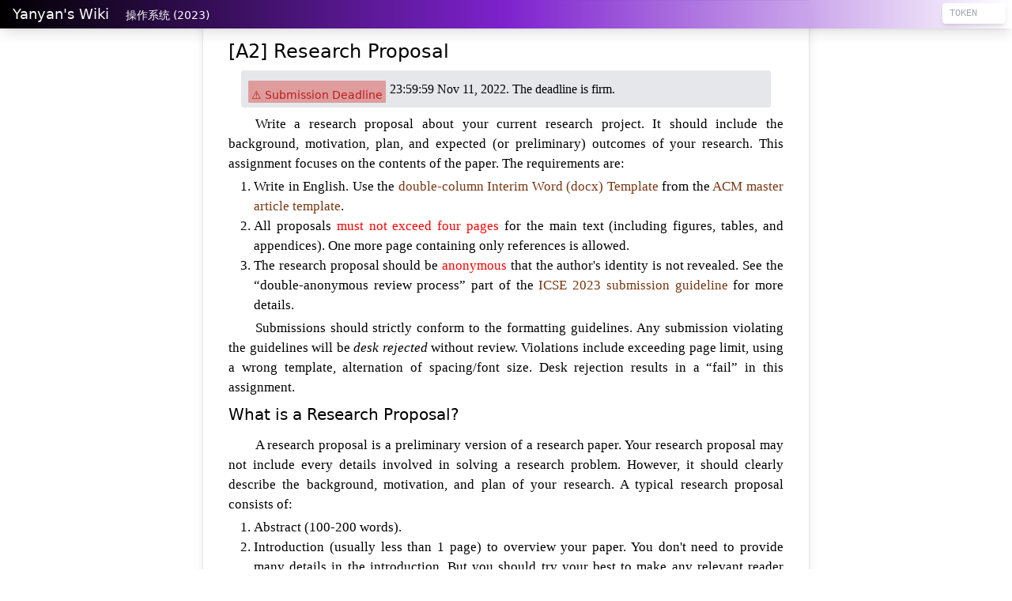

--- FILE ---
content_type: text/html; charset=UTF-8
request_url: https://jyywiki.cn/ISER/2022/A2.html
body_size: 4353
content:
<!DOCTYPE html><html class="h-100">

<head>
  <meta charset="utf-8">
  <meta name="viewport" content="width=device-width, initial-scale=1, shrink-to-fit=no">
  <link href="../../static/css/base.css" rel="stylesheet">
  <script src="https://cdn.tailwindcss.com"></script>
  <link href="https://fonts.font.im/css?family=Source+Serif+Pro%7CLato%7CInconsolata" rel="stylesheet" type="text/css">
  <link rel="shortcut icon" href="../../static/img/favicon.png" type="image/x-icon">

  <style>
    .font-sans {
      font-family: 'Lato', 'SimHei', 'STHeiti', 'SimHei', 'Serif';
    }
    .font-serif {
      font-family: 'Source Serif Pro', 'Songti SC', 'SimSun', 'Serif', serif;
    }
  </style>
  <link rel="stylesheet" href="../../static/katex/katex.min.css">
  <script defer src="../../static/katex/katex.min.js"></script>
  <script defer src="../../static/katex/auto-render.min.js" integrity="sha384-+VBxd3r6XgURycqtZ117nYw44OOcIax56Z4dCRWbxyPt0Koah1uHoK0o4+/RRE05" crossorigin="anonymous"></script>
  <script>
      document.addEventListener("DOMContentLoaded", function() {
          renderMathInElement(document.body, {
            // customised options
            // &#8226; auto-render specific keys, e.g.:
            delimiters: [
                {left: '$$', right: '$$', display: true},
                {left: '$', right: '$', display: false},
                {left: '\\(', right: '\\)', display: false},
                {left: '\\[', right: '\\]', display: true}
            ],
            // &#8226; rendering keys, e.g.:
            throwOnError : false
          });
      });
  </script>


  

<style>
.article {
  -webkit-hyphens: auto;
}
form {
  margin-block-end: 0;
}
img {
  display: inline-block;
}
code { font-size: 85%; }
pre {
  font-size: 95%;
  line-height: 120%;
}
blockquote {
  font-size: 95%;
}
p {
  font-size: 105%;
  text-indent: 2em;
}
li {
  font-size: 105%;
}
blockquote p {
  text-indent: 0em;
}
.float-right {
  padding-left: 10px;
}
.float-left {
  padding-right: 10px;
}
a {
  color: rgb(29 78 216);
}
strong {
  font-family: 'Lato', 'SimHei', 'STHeiti', 'SimHei', 'Serif';
}
.box        {
  border-radius: 2px; padding: 1px 4px 2px 4px;
  font-family: 'Lato', 'SimHei', 'STHeiti', 'SimHei', 'Serif';
  font-size: 95%;
}
.box-blue,  .badge-primary  { background-color: rgba(66, 139, 202, 0.5); color: #1d4ed8; }
.box-green, .badge-success  { background-color: rgba(92, 184, 92, 0.5);  color: #15803d; }
.box-red,   .badge-danger   { background-color: rgba(217, 83, 79, 0.5);  color: #b91c1c; }
.box-yellow,.badge-warning  { background-color: rgba(240, 173, 78, 0.5); color: #a16207; }
.box-gray   { background-color: #a0a0a0; }

.badge {
  padding: 1 4 1 4;
  display: inline-block;
  border-radius: 0.25rem;
  border: 1px solid;
}
.message p {
  text-indent: 0em;
  margin-top: 1px;
}
.message h1, h2, h3, h4, h5 {
  font-family: 'Lato', 'SimHei', 'STHeiti', 'SimHei', 'Serif';
}
.message h2 {
  font-size: 120%;
  margin-top: 5px;
  margin-bottom: 2px;
}
.message li {
  list-style: disc;
  margin-left: 2em;
}
li > p {
  text-indent: 0em;
}
block-quote h4 {
  float: left;
  display: inline-block;
}
.center {
  display: block;
  margin: auto;
}
hr {
  margin-top: 20px;
  padding-bottom: 20px;
}

.fa-gradient {
	background: -webkit-gradient(linear, left top, left bottom, from(rgb(99, 27, 103)), to(#333));
	-webkit-background-clip: text;
	-webkit-text-fill-color: transparent;
}

</style>


  <title>[A2] Research Proposal</title>
</head>

<body class="d-flex flex-column h-100">
  
  

<div>

<div class="px-2 py-1 w-full fixed z-50 bg-gradient-to-r from-black via-purple-700 via-purple-500 shadow-lg" style="-webkit-backdrop-filter: saturate(150%) blur(4px); backdrop-filter: saturate(150%) blur(4px)">
  <form>
    <a href="../../index.html"><span class="text-lg px-2 text-white">Yanyan's Wiki</span></a>
    <a href="../../OS/2023/index.html"><span class="text-sm px-2 text-white">&#25805;&#20316;&#31995;&#32479; (2023)</span></a>
    <input maxlength="9" id="token-input" class="float-right appearance-none border border-transparent px-2 py-1 w-20 bg-white text-gray-700 placeholder-gray-400 shadow-md rounded text-xs focus:outline-none focus:ring-2 focus:ring-purple-600 focus:border-transparent font-mono" type="text" placeholder="TOKEN" oninput="login();">
  </form>
</div>

<div class="article container mx-auto md:px-8 lg:px-8 xl:px-8 2xl:px-8 shadow-lg border pb-8 pt-10 max-w-screen-md text-justify divide-y-2 divide-white">
  <div><h1 id="a2-research-proposal" class=" text-2xl mt-2 font-sans">[A2] Research Proposal</h1>
<blockquote class=" bg-gray-200 p-2 rounded mb-2 mt-2 mx-4">
<h4 id="submission-deadline" class=" pt-2 pb-2 font-sans float-left text-sm box border mr-1 mt-1 box-red" style=" padding-bottom: 0;">&#9888;&#65039; Submission Deadline</h4>
<p class=" font-serif my-1">23:59:59 Nov 11, 2022.
The deadline is firm.</p>
</blockquote>
<p class=" font-serif my-1">Write a research proposal about your current research project. It should include the background, motivation, plan, and expected (or preliminary) outcomes of your research. This assignment focuses on the contents of the paper. The requirements are:</p>
<ol class=" list-decimal font-serif">
<li class=" ml-8">Write in English. Use the <a href="https://www.acm.org/binaries/content/assets/publications/word_style/interim-template-style/interim-layout.docx" class=" text-amber-900">double-column Interim Word (docx) Template</a> from the <a href="https://www.acm.org/publications/proceedings-template" class=" text-amber-900">ACM master article template</a>.</li>
<li class=" ml-8">All proposals <red>must not exceed four pages</red> for the main text (including figures, tables, and appendices). One more page containing only references is allowed.</li>
<li class=" ml-8">The research proposal should be <red>anonymous</red> that the author's identity is not revealed. See the &#8220;double-anonymous review process&#8221; part of the <a href="https://conf.researchr.org/track/icse-2023/icse-2023-technical-track" class=" text-amber-900">ICSE 2023 submission guideline</a> for more details.</li>
</ol>
<p class=" font-serif my-1">Submissions should strictly conform to the formatting guidelines. Any submission violating the guidelines will be <em>desk rejected</em> without review. Violations include exceeding page limit, using a wrong template, alternation of spacing/font size. Desk rejection results in a &#8220;fail&#8221; in this assignment.</p>
<h2 id="what-is-a-research-proposal" class=" text-xl mt-2 pb-2 font-sans">What is a Research Proposal?</h2>
<p class=" font-serif my-1">A research proposal is a preliminary version of a research paper. Your research proposal may not include every details involved in solving a research problem. However, it should clearly describe the background, motivation, and plan of your research. A typical research proposal consists of:</p>
<ol class=" list-decimal font-serif">
<li class=" ml-8">Abstract (100-200 words).</li>
<li class=" ml-8">Introduction (usually less than 1 page) to overview your paper. You don't need to provide many details in the introduction. But you should try your best to make any relevant reader interested in your paper.</li>
<li class=" ml-8">Preliminary literature review or related work to help the reader understand state of the art.</li>
<li class=" ml-8">Problem formulation. Always beware that the problem is much more important than your solution.</li>
<li class=" ml-8">Research plan or methodology.</li>
<li class=" ml-8">Preliminary results or expected outcomes, if you have any.</li>
<li class=" ml-8">Discussions, e.g., threats that may lead to failure of your research.</li>
<li class=" ml-8">Conclusion (also short).</li>
</ol>
<h3 id="notes" class=" text-lg mt-2 pb-2 font-sans">Notes</h3>
<p class=" font-serif my-1">Abstract, introduction, and conclusion are mandatory in your research proposal.
Other parts can have a flexible organization:</p>
<ol class=" list-decimal font-serif">
<li class=" ml-8">Discussions can be placed within the preliminary results;</li>
<li class=" ml-8">Literature review or related work can be placed after the discussions;</li>
<li class=" ml-8">...</li>
</ol>
<p class=" font-serif my-1">No matter your research proposal organization, try your best to make your proposal readable to a broad spectrum of readers (not only expert readers in your field). You may search the Web for more information about writing a research proposal.</p>
<h2 id="submission-guidelines" class=" text-xl mt-2 pb-2 font-sans">Submission Guidelines</h2>
<p class=" font-serif my-1">A submission token should already be sent to your campus email (student-id@smail.nju.edu.cn). Submit <red>a single docx file</red> via the following command (fill in your token/id/name and submission path):</p>
<div class="codehilite"><pre class=" bg-gray-100 overflow-x-auto rounded p-2 mb-2 mt-2"><span></span><code>curl http://jyywiki.cn/upload \
  -F course=ISER2022 \
  -F module=A2 \
  -F token={{token}} \
  -F stuid={{student id}} \
  -F stuname={{full name (chinese)}} \
  -F file=@{{path to your submission, the zip file}}
</code></pre></div>

<p class=" font-serif my-1">Upon succeed, the following message will be displayed:</p>
<div class="codehilite"><pre class=" bg-gray-100 overflow-x-auto rounded p-2 mb-2 mt-2"><span></span><code>[SUCC &#10003;] Received ISER2022-A2 ... (...) xxx.docx at ...
</code></pre></div>

<p class=" font-serif my-1">Fill in the token in the up-right corner of this page (and refresh) will display your submissions below.</p>
<p class=" font-serif my-1"><oj-status course="ISER2022" module="A2"><div class="divide-y divide-dashed">
    <div class="flex font-semibold">
      ISER2022-A2 &#25552;&#20132;&#32467;&#26524;
    </div>
    
  </div>
</oj-status></p></div>
</div>

<div class="container text-xs py-3">
  <span class="text-muted">
    <center><a rel="license" href="http://creativecommons.org/licenses/by-nc/4.0/"><img alt="Creative Commons License" style="border-width:0" src="../../static/img/cc-4.0.png"></a>
    &#160;&#160;&#160;<a style="color:inherit" href="https://beian.miit.gov.cn/">&#33487; ICP &#22791; 2020049101 &#21495;</a>
    </center>
  </span>
</div>

</div>

<script src="../../static/js/jquery.min.js"></script>

<script>
function get_token() {
  var match = document.cookie.match(new RegExp('(^| )token=([^;]+)'));
  if (match) return match[2];
  else return "";
}
var token = get_token();
var hint = "token", box = $("#token-input");

if (token == "") { }
else { box.val(token); }

function login() {
  var token = box.val()
  if (!token) {
    document.cookie = ''
  } else {
    document.cookie = 'token=' + token + '; expires=Fri, 31 Dec 9999 23:59:59 GMT;'
  }
}
</script>


</body>

</html>